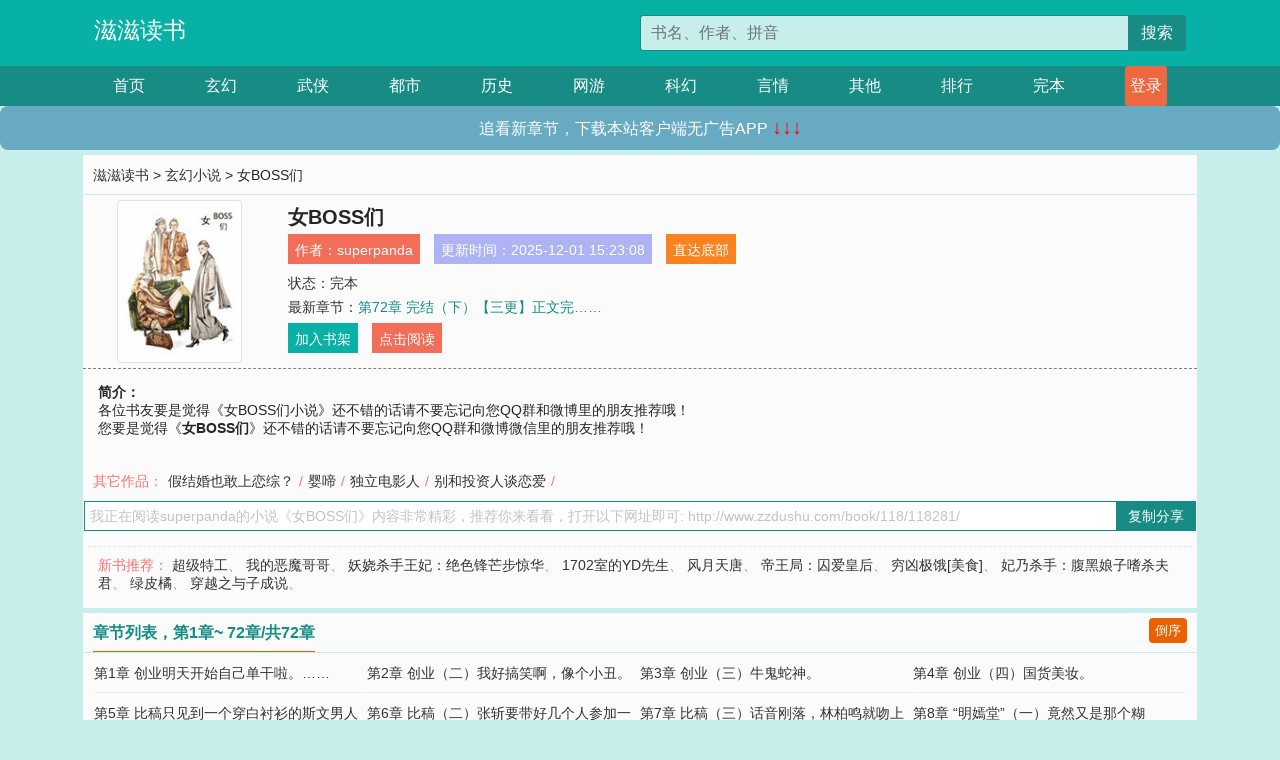

--- FILE ---
content_type: text/html; charset=utf-8
request_url: http://www.zzdushu.com/book/118/118281/
body_size: 6059
content:

<!doctype html>
<html lang="zh-CN">
<head>
    <!-- 必须的 meta 标签 -->
    <meta charset="utf-8">
    <meta name="viewport" content="width=device-width, initial-scale=1, shrink-to-fit=no">
    <meta name="applicable-device" content="pc,mobile">
    <!-- Bootstrap 的 CSS 文件 -->
    <link rel="stylesheet" href="/css/bootstrap.min.css">
    <link rel="stylesheet" href="/css/main.css?v=5">
    <link rel="stylesheet" href="/font/iconfont.css">
    <script src="/js/addons.js"></script>

    <title>女BOSS们目录最新章节_女BOSS们全文免费阅读_滋滋读书</title>
    <meta name="keywords" content="女BOSS们目录最新章节,女BOSS们全文免费阅读,www.zzdushu.com">
    <meta name="description" content="女BOSS们目录最新章节由网友提供，《女BOSS们》情节跌宕起伏、扣人心弦，是一本情节与文笔俱佳的滋滋读书，滋滋读书免费提供女BOSS们最新清爽干净的文字章节在线阅读。">

    <meta name="robots" content="all">
    <meta name="googlebot" content="all">
    <meta name="baiduspider" content="all">
    <meta property="og:type" content="novel" />
    <meta property="og:title" content="女BOSS们最新章节" />
    <meta property="og:description" content="各位书友要是觉得《女BOSS们小说》还不错的话请不要忘记向您QQ群和微博里的朋友推荐哦！" />
    <meta property="og:image" content="//www.zzdushu.com/images/118/118281/118281s.jpg" />
    <meta property="og:novel:category" content="玄幻小说" />
    <meta property="og:novel:author" content="superpanda" />
    <meta property="og:novel:book_name" content="女BOSS们" />
    <meta property="og:novel:read_url" content="//www.zzdushu.com/book/118/118281/" />
    <meta property="og:url" content="//www.zzdushu.com/book/118/118281/" />
    <meta property="og:novel:status" content="完本" />
    <meta property="og:novel:author_link" content="//www.zzdushu.com/search.php?q=superpanda&amp;p=1" />
    <meta property="og:novel:update_time" content="2025-12-01 15:23:08" />
    <meta property="og:novel:latest_chapter_name" content="第72章 完结（下）【三更】正文完……" />
    <meta property="og:novel:latest_chapter_url" content="//www.zzdushu.com/book/118/118281/234590.html" />
</head>
<body>

 
<header>
    <div class="container">
        <div class="row justify-content-between">
            <div class="col-12 col-sm-3 w-100 w-sm-auto"><a href="http://www.zzdushu.com/" class="logo">滋滋读书</a></div>
            <div class="col-12 col-sm-9 col-md-6 search">
                <form class="d-block text-right" action="/search.php" method="get">
                    <div class="input-group input-g ">
                        <input type="text" name="q" class="form-control" placeholder="书名、作者、拼音" aria-label="搜索的内容" aria-describedby="button-addon2">
                        <div class="input-group-append">
                            <button class="btn" type="submit" id="button-addon2">搜索</button>
                        </div>
                    </div>
                </form>
            </div>
        </div>
    </div>
</header>

<nav class="">
    <div class="container nav">
    <a href="/" class="act">首页</a><a href="/list1/">玄幻</a><a href="/list2/">武侠</a><a href="/list3/">都市</a><a href="/list4/">历史</a><a href="/list5/">网游</a><a href="/list6/">科幻</a><a href="/list7/">言情</a><a href="/list8/">其他</a><a href="/top/" >排行</a><a href="/full/" >完本</a>
    </div>
</nav>

<section>
    <div class="container">
        <div class="box">
            <div class="title">
                <a href="//www.zzdushu.com">
                    <i class="icon-home"></i> 滋滋读书</a> &gt;
                <a href="/list1/">玄幻小说</a> &gt; 女BOSS们
            </div>
            <div class="row book_info">
                <div class="col-3 col-md-2 " style="display: flex; justify-content: center;">
                    <img class="img-thumbnail " alt="女BOSS们"
                         src="/images/118/118281/118281s.jpg" title="女BOSS们"
                         onerror="this.src='/images/nocover.jpg';">
                </div>
                <div class="col-9 col-md-10 pl-md-3 info">
                    <h1>女BOSS们</h1>
                    <div class="options">
                        <ul class="">
                            <li class="">作者：<a href="/search.php?q=superpanda&amp;p=1">superpanda</a></li>
                            <li class="">更新时间：2025-12-01 15:23:08</li>
                           
                            <li class=" d-none d-md-block"><a href="#footer">直达底部</a></li>
                            
                            <li class="col-12">状态：完本</li>
                            <li class="col-12">最新章节：<a href="/book/118/118281/234590.html">第72章 完结（下）【三更】正文完……</a></li>
                            <li class=" d-none d-md-block"><a href="javascript:;" onclick="addMark(1,118281,'','')">加入书架</a></li>
                            <li class=" d-none d-md-block"><a href="#" onclick="readbook();">点击阅读</a></li>
                        </ul>
                    </div>
                  
                </div>
            </div>
            <div class="bt_m d-md-none row">
                <div class="col-6"><a class="bt_o" href="javascript:;" onclick="addMark(1,118281,'','')">加入书架</a></div>
                <div class="col-6"><a class="bt_r" href="javascript:;" onclick="readbook();">点击阅读</a></div>
            </div>
            <div id="intro_pc" class="intro d-none d-md-block" >
                <a class="d-md-none" href="javascript:;" onclick="show_info(this);"><span class="iconfont icon-xialajiantouxiao" style=""></span></a>
                <strong>简介：</strong>
                <br>各位书友要是觉得《女BOSS们小说》还不错的话请不要忘记向您QQ群和微博里的朋友推荐哦！
                <br>您要是觉得《<strong>女BOSS们</strong>》还不错的话请不要忘记向您QQ群和微博微信里的朋友推荐哦！
            </div>
            <div class="book_info">
                <div id="intro_m" class="intro intro_m d-md-none">
                    <div class="in"></div>
                </div>
            </div>
            <div class="info_other">
                 
                            
                        其它作品：<a href="/book/11/11883/">假结婚也敢上恋综？</a>/<a href="/book/90/90902/">婴啼</a>/<a href="/book/108/108255/">独立电影人</a>/<a href="/book/111/111350/">别和投资人谈恋爱</a>/
                            
                            
            </div>
            <div class="input_copy_txt_to_board">
                <input readonly="readonly" id="input_copy_txt_to_board" value="我正在阅读superpanda的小说《女BOSS们》内容非常精彩，推荐你来看看，打开以下网址即可: http://www.zzdushu.com/book/118/118281/"><a href="javascript:;" onclick="exeCommanda()">复制分享</a>
            </div>
            <div class="book_info d-none d-md-block">
                <p style="padding:10px 0 10px 10px;margin-top: 10px;border-top: 1px dashed #e5e5e5;color: #f77474;">新书推荐：   
                    
                    <a href="/book/118/118282/">超级特工</a>、
                    
                    <a href="/book/118/118283/">我的恶魔哥哥</a>、
                    
                    <a href="/book/118/118284/">妖娆杀手王妃：绝色锋芒步惊华</a>、
                    
                    <a href="/book/118/118285/">1702室的YD先生</a>、
                    
                    <a href="/book/118/118286/">风月天唐</a>、
                    
                    <a href="/book/118/118280/">帝王局：囚爱皇后</a>、
                    
                    <a href="/book/118/118279/">穷凶极饿[美食]</a>、
                    
                    <a href="/book/118/118278/">妃乃杀手：腹黑娘子嗜杀夫君</a>、
                    
                    <a href="/book/118/118277/">绿皮橘</a>、
                    
                    <a href="/book/118/118276/">穿越之与子成说</a>、
                    
                    </p>
                <div class="cr"></div>
            </div>
        </div>
    </div>
    </div>
</section>

<section>
    <div class="container">
        <div class="box">
            <div class="box mt10">
                <h2 class="title"><b><i class="icon-list"></i>章节列表，第1章~
                    72章/共72章</b>
                    <a class="btn" href="javascript:;" onclick="reverse_oder(this);">倒序</a>
                </h2>
                <div class="book_list book_list2">
                    <ul class="row">
                        
                        
                        
                        <li class="col-md-3"><a href="/book/118/118281/234519.html">第1章 创业明天开始自己单干啦。……</a></li>
                        
                        
                        <li class="col-md-3"><a href="/book/118/118281/234520.html">第2章 创业（二）我好搞笑啊，像个小丑。……</a></li>
                        
                        
                        <li class="col-md-3"><a href="/book/118/118281/234521.html">第3章 创业（三）牛鬼蛇神。</a></li>
                        
                        
                        <li class="col-md-3"><a href="/book/118/118281/234522.html">第4章 创业（四）国货美妆。</a></li>
                        
                        
                        <li class="col-md-3"><a href="/book/118/118281/234523.html">第5章 比稿只见到一个穿白衬衫的斯文男人对……</a></li>
                        
                        
                        <li class="col-md-3"><a href="/book/118/118281/234524.html">第6章 比稿（二）张斩要带好几个人参加一场……</a></li>
                        
                        
                        <li class="col-md-3"><a href="/book/118/118281/234525.html">第7章 比稿（三）话音刚落，林柏鸣就吻上张……</a></li>
                        
                        
                        <li class="col-md-3"><a href="/book/118/118281/234526.html">第8章 “明嫣堂”（一）竟然又是那个糊豆！……</a></li>
                        
                        
                        <li class="col-md-3"><a href="/book/118/118281/234527.html">第9章 “明嫣堂”（二）“明嫣堂”被卷入了……</a></li>
                        
                        
                        <li class="col-md-3"><a href="/book/118/118281/234528.html">第10章 “明嫣堂”（三）涉及到钱，毕姗姗上……</a></li>
                        
                        
                        <li class="col-md-3"><a href="/book/118/118281/234529.html">第11章 “明嫣堂”（四）拿到钱了！……</a></li>
                        
                        
                        <li class="col-md-3"><a href="/book/118/118281/234530.html">第12章 “全景”（一）与林柏鸣约会。……</a></li>
                        
                        
                        <li class="col-md-3"><a href="/book/118/118281/234531.html">第13章 “全景”（二）比稿日子到来了。……</a></li>
                        
                        
                        <li class="col-md-3"><a href="/book/118/118281/234532.html">第14章 “全景”（三）“你什么时候才能属于……</a></li>
                        
                        
                        <li class="col-md-3"><a href="/book/118/118281/234533.html">第15章 兴民银行（一）她其实厌恶这一切，但……</a></li>
                        
                        
                        <li class="col-md-3"><a href="/book/118/118281/234534.html">第16章 兴民银行（二）接到霍婷的委托后，毕……</a></li>
                        
                        
                        <li class="col-md-3"><a href="/book/118/118281/234535.html">第17章 兴民银行（三）横店遇到顾乘泠。……</a></li>
                        
                        
                        <li class="col-md-3"><a href="/book/118/118281/234536.html">第18章 兴民银行（四）横店遇到顾乘泠（2）……</a></li>
                        
                        
                        <li class="col-md-3"><a href="/book/118/118281/234537.html">第19章 华想集团最大的客户——华想集团。……</a></li>
                        
                        
                        <li class="col-md-3"><a href="/book/118/118281/234538.html">第20章 华想集团（二）掉客户了。……</a></li>
                        
                        
                        <li class="col-md-3"><a href="/book/118/118281/234539.html">第21章 华想集团（三）分手了！</a></li>
                        
                        
                        <li class="col-md-3"><a href="/book/118/118281/234540.html">第22章 兴民银行（五）是姜维清他本人传出去……</a></li>
                        
                        
                        <li class="col-md-3"><a href="/book/118/118281/234541.html">第23章 兴民银行（六）临时换成顾乘泠。……</a></li>
                        
                        
                        <li class="col-md-3"><a href="/book/118/118281/234542.html">第24章 兴民银行（七）你鬼叫什么呢？！……</a></li>
                        
                        
                        <li class="col-md-3"><a href="/book/118/118281/234543.html">第25章 兴民银行（八）【全都很丑！行了吧！……</a></li>
                        
                        
                        <li class="col-md-3"><a href="/book/118/118281/234544.html">第26章 华想集团（四）霍婷也知道，她是在利……</a></li>
                        
                        
                        <li class="col-md-3"><a href="/book/118/118281/234545.html">第27章 华想集团（五）4105寝室的四个女……</a></li>
                        
                        
                        <li class="col-md-3"><a href="/book/118/118281/234546.html">第28章 华想集团（六）华想集团回来了。……</a></li>
                        
                        
                        <li class="col-md-3"><a href="/book/118/118281/234547.html">第29章 马来西亚（一）度假。</a></li>
                        
                        
                        <li class="col-md-3"><a href="/book/118/118281/234548.html">第30章 马来西亚（二）没心没肺地阳光灿烂着……</a></li>
                        
                        
                        <li class="col-md-3"><a href="/book/118/118281/234549.html">第31章 马来西亚（三）“我叫Adam。”……</a></li>
                        
                        
                        <li class="col-md-3"><a href="/book/118/118281/234550.html">第32章 兴民银行（九）闪闪传媒扩大规模啦。……</a></li>
                        
                        
                        <li class="col-md-3"><a href="/book/118/118281/234551.html">第33章 兴民银行（十）炒作一下？</a></li>
                        
                        
                        <li class="col-md-3"><a href="/book/118/118281/234552.html">第34章 兴民银行（十一）一更。</a></li>
                        
                        
                        <li class="col-md-3"><a href="/book/118/118281/234553.html">第35章 宾珞（一）二更</a></li>
                        
                        
                        <li class="col-md-3"><a href="/book/118/118281/234554.html">第36章 宾珞（二）一更（修了一下）……</a></li>
                        
                        
                        <li class="col-md-3"><a href="/book/118/118281/234555.html">第37章 宾珞（三）二更。</a></li>
                        
                        
                        <li class="col-md-3"><a href="/book/118/118281/234556.html">第38章 民俗街三更</a></li>
                        
                        
                        <li class="col-md-3"><a href="/book/118/118281/234557.html">第39章 民俗街（二）一星期后是曹木青正式的……</a></li>
                        
                        
                        <li class="col-md-3"><a href="/book/118/118281/234558.html">第40章 民俗街（三）去拉萨。</a></li>
                        
                        
                        <li class="col-md-3"><a href="/book/118/118281/234559.html">第41章 农牧贷（一）到拉萨后霍婷立即开始熟……</a></li>
                        
                        
                        <li class="col-md-3"><a href="/book/118/118281/234560.html">第42章 农牧贷（二）一更</a></li>
                        
                        
                        <li class="col-md-3"><a href="/book/118/118281/234561.html">第43章 农牧贷（三）二更</a></li>
                        
                        
                        <li class="col-md-3"><a href="/book/118/118281/234562.html">第44章 农牧贷（四）与Adam一起去民俗街……</a></li>
                        
                        
                        <li class="col-md-3"><a href="/book/118/118281/234563.html">第45章 农牧贷（五）跟Adam在一起啦。……</a></li>
                        
                        
                        <li class="col-md-3"><a href="/book/118/118281/234564.html">第46章 西藏（一）五一结束之前，霍婷又见过……</a></li>
                        
                        
                        <li class="col-md-3"><a href="/book/118/118281/234565.html">第47章 西藏（二）下午，捡垃圾的志愿活动结……</a></li>
                        
                        
                        <li class="col-md-3"><a href="/book/118/118281/234566.html">第48章 传世（一）顾乘泠……爆了？……</a></li>
                        
                        
                        <li class="col-md-3"><a href="/book/118/118281/234567.html">第49章 传世（二）史上最快塌房了吧？！……</a></li>
                        
                        
                        <li class="col-md-3"><a href="/book/118/118281/234568.html">第50章 传世（三）“塌房”的前因后果……</a></li>
                        
                        
                        <li class="col-md-3"><a href="/book/118/118281/234569.html">第51章 民俗街（四）【一更】Kate究竟干……</a></li>
                        
                        
                        <li class="col-md-3"><a href="/book/118/118281/234570.html">第52章 民俗街（五）【二更】指着Kate骂……</a></li>
                        
                        
                        <li class="col-md-3"><a href="/book/118/118281/234571.html">第53章 民俗街（六）【一更】“杨清河，我们……</a></li>
                        
                        
                        <li class="col-md-3"><a href="/book/118/118281/234572.html">第54章 民俗街（七）【二更】“我要开始新生……</a></li>
                        
                        
                        <li class="col-md-3"><a href="/book/118/118281/234573.html">第55章 度假村（一）【一更】3亿坏账。……</a></li>
                        
                        
                        <li class="col-md-3"><a href="/book/118/118281/234574.html">第56章 度假村（二）【二更】醒过来了。……</a></li>
                        
                        
                        <li class="col-md-3"><a href="/book/118/118281/234575.html">第57章 度假村（三）【三更】跟检察官在一起……</a></li>
                        
                        
                        <li class="col-md-3"><a href="/book/118/118281/234576.html">第58章 度假村（四）【一更】端午。</a></li>
                        
                        
                        <li class="col-md-3"><a href="/book/118/118281/234577.html">第59章 度假村（五）【二更】Adam。……</a></li>
                        
                        
                        <li class="col-md-3"><a href="/book/118/118281/234578.html">第60章 传世（四）【一更】“两个垃圾”。……</a></li>
                        
                        
                        <li class="col-md-3"><a href="/book/118/118281/234579.html">第61章 传世（五）【二更】《还债进度》……</a></li>
                        
                        
                        <li class="col-md-3"><a href="/book/118/118281/234580.html">第62章 传世（六）【一更】约会。……</a></li>
                        
                        
                        <li class="col-md-3"><a href="/book/118/118281/234581.html">第63章 传世（七）【二更】约会。……</a></li>
                        
                        
                        <li class="col-md-3"><a href="/book/118/118281/234582.html">第64章 戛纳（一）【一更】“民俗街”这个项……</a></li>
                        
                        
                        <li class="col-md-3"><a href="/book/118/118281/234583.html">第65章 戛纳（二）【二更】最后一天。……</a></li>
                        
                        
                        <li class="col-md-3"><a href="/book/118/118281/234584.html">第66章 戛纳（三）【三更】逛逛周边。……</a></li>
                        
                        
                        <li class="col-md-3"><a href="/book/118/118281/234585.html">第67章 北京（一）【一更】霍婷。……</a></li>
                        
                        
                        <li class="col-md-3"><a href="/book/118/118281/234586.html">第68章 北京（二）【二更】曹木青。……</a></li>
                        
                        
                        <li class="col-md-3"><a href="/book/118/118281/234587.html">第69章 北京（三）【三更】张斩。……</a></li>
                        
                        
                        <li class="col-md-3"><a href="/book/118/118281/234588.html">第70章 北京（四）【一更】毕姗姗。……</a></li>
                        
                        
                        <li class="col-md-3"><a href="/book/118/118281/234589.html">第71章 完结（上）【二更】完结（上）……</a></li>
                        
                        
                        <li class="col-md-3"><a href="/book/118/118281/234590.html">第72章 完结（下）【三更】正文完……</a></li>
                        
                    </ul>
                </div>
                
                <div class="pages">
                  <ul class="pagination justify-content-center">
                    <li class="page-item disabled">
                      <a class="page-link">1/1</a>
                    </li>
                    
                    
                    
                    
                    <li class="page-item  active "><a class="page-link" href="/book/118/118281/index_1.html">1</a></li>
                    
                    
                    
                    <li class="page-item">
                      <form><input id="jumppage" class="form-control " type="text" placeholder="跳页"></form>
                    </li>
                  </ul>
                </div>
                
                <div class="book_info d-none d-md-block">
                    <p style="padding:10px 0 10px 10px;margin-top: 10px;border-top: 1px dashed #e5e5e5;color: #f77474;">精彩推荐：
                        
                    </p>
                    <div class="cr"></div>
                </div>
            </div>
        </div>
    </div>
</section>


<div id="footer">
<div class="container">
<p>本站所有收录的内容均来自互联网，如有侵权我们将尽快删除。</p>
<p><a href="/sitemap.xml">网站地图</p>
<script>
footer();
</script>
</div>
</div>
	

<script src="/js/jquery-1.11.1.min.js"></script>
<script src="/js/bootstrap.bundle.min.js"></script>
<script src="/js/main.js"></script>
<script src="/js/user.js"></script>

<script type="text/javascript">
   var pagebase="/book/118/118281/index_99999.html";
  $("#jumppage").change(function(){
      window.location.href=pagebase.replace("99999",$("#jumppage").val())
  });
    $("#intro_m .in").html($("#intro_pc").html());
    //$.pagination('.book_list ul li', '.book_list_m ul', 1, 40);

    function show_info(e){
        var obj=$(e).find("span");
        if(obj.hasClass("icon-xialajiantouxiao")){
            $("#intro_m").animate({height:$("#intro_m .in").height()});
            obj.removeClass("icon-xialajiantouxiao").addClass("icon-shouqijiantouxiao");
            //$(e).html('隐藏简介');
        }else{
            $("#intro_m").animate({height:"60px"});
            obj.removeClass("icon-shouqijiantouxiao").addClass("icon-xialajiantouxiao");
            //$(e).html('详情简介');
        }
    }

    function exeCommanda(e){
        //let html ='<input  id="input_copy_txt_to_board" value="" />';//添加一个隐藏的元素
        //var txt=window.location.href;
        //$("#input_copy_txt_to_board").val(txt);//赋值
       // $("#input_copy_txt_to_board").removeClass("hide");//显示
        $("#input_copy_txt_to_board").focus();//取得焦点
        $("#input_copy_txt_to_board").select();//选择
        document.execCommand("Copy");
        //$("#input_copy_txt_to_board").addClass("hide");//隐藏
        //$(e).focus();
        tips("已复制分享信息");
    }
    function readbook(){
        window.location.href="/book/118/118281/234519.html"
    }
</script>
<script defer src="https://static.cloudflareinsights.com/beacon.min.js/vcd15cbe7772f49c399c6a5babf22c1241717689176015" integrity="sha512-ZpsOmlRQV6y907TI0dKBHq9Md29nnaEIPlkf84rnaERnq6zvWvPUqr2ft8M1aS28oN72PdrCzSjY4U6VaAw1EQ==" data-cf-beacon='{"version":"2024.11.0","token":"37b7f0d8da274dee979996f56fbaebe9","r":1,"server_timing":{"name":{"cfCacheStatus":true,"cfEdge":true,"cfExtPri":true,"cfL4":true,"cfOrigin":true,"cfSpeedBrain":true},"location_startswith":null}}' crossorigin="anonymous"></script>
</body>
</html>


--- FILE ---
content_type: application/javascript
request_url: http://www.zzdushu.com/js/a1p2k3d4o5w6n.js
body_size: 1084
content:
// 替代 BookAppByJs2
function BookAppByJs2(name) {
    var osUserAgent = navigator.userAgent.toLowerCase();
    var html = '';

    if (osUserAgent.indexOf("iphone") > -1 || osUserAgent.indexOf("ipad") > -1 || osUserAgent.indexOf("ipod") > -1) {
        html += '<div style="padding:15px;">';
        html += '<div style="box-sizing:border-box;padding:20px 16px;background:linear-gradient(270deg,#68aac2 0,#68aac2 100%);box-shadow:0 8px 24px 0 rgba(54,61,77,0.2);border-radius:8px;">';
        html += '<div style="line-height:20px;font-size:16px;color:#fff;">';
        html += '《' + name + '》这本书要看更加新的章节，而且还无广告，赶紧赶紧下载“笔趣阁APP”，好东西得立马体验，你还等什么？点击下载';
        html += '</div>';
        html += '<div style="display:flex;padding-top:16px;justify-content:space-between;">';
        html += '<div onclick="window.location.href=\'\'" style="text-align:center;border-radius:6px;width:200px;height:44px;line-height:44px;margin-right:8px;font-size:14px;background-color:#fff;color:#0396ff;font-weight:500;">';
        html += '<span style="color:red;font-weight:bold;">立即下载</span>';
        html += '</div>';
        html += '<div style="text-align:center;border-radius:6px;flex:0 0 105px;line-height:44px;width:105px;font-size:14px;color:#fff;">永久免费</div>';
        html += '</div></div></div>';
    } else {
        html += '<div style="padding:15px;">';
        html += '<div style="box-sizing:border-box;padding:20px 16px;background:linear-gradient(270deg,#68aac2 0,#68aac2 100%);box-shadow:0 8px 24px 0 rgba(54,61,77,0.2);border-radius:8px;">';
        html += '<div style="line-height:20px;font-size:16px;color:#fff;">';
        html += '《' + name + '》这本书要看更加新的章节，而且还无广告，赶紧赶紧下载“娃哈哈APP”，好东西得立马体验，你还等什么？点击下载';
        html += '</div>';
        html += '<div style="display:flex;padding-top:16px;justify-content:space-between;">';
        html += '<div onclick="window.location.href=\'https://www.pfsk.cc/apk/aishangxiaoshuo_1.0.9.apk\'" style="text-align:center;border-radius:6px;width:200px;height:44px;line-height:44px;margin-right:8px;font-size:14px;background-color:#fff;color:#0396ff;font-weight:500;">';
        html += '<span style="color:red;font-weight:bold;">立即下载</span>';
        html += '</div>';
        html += '<div style="text-align:center;border-radius:6px;flex:0 0 105px;line-height:44px;width:105px;font-size:14px;color:#fff;">永久免费</div>';
        html += '</div></div></div>';
    }

    return html;
}

// 替代 BookAppByJs1
function BookAppByJs1(name) {
    var osUserAgent = navigator.userAgent.toLowerCase();
    var html = '';

    if (osUserAgent.indexOf("iphone") > -1 || osUserAgent.indexOf("ipad") > -1 || osUserAgent.indexOf("ipod") > -1) {
        html += '<div style="padding:15px;">';
        html += '<div style="box-sizing:border-box;padding:20px 16px;background:linear-gradient(270deg,#f0962a 0,#f0962a 100%);box-shadow:0 8px 24px 0 rgba(54,61,77,0.2);border-radius:8px;">';
        html += '<div style="line-height:20px;font-size:16px;color:#fff;">';
        html += '《' + name + '》这本书要看更加新的章节，而且还无广告，赶紧赶紧下载“笔趣阁APP”，好东西得立马体验，你还等什么？点击下载';
        html += '</div>';
        html += '<div style="display:flex;padding-top:16px;justify-content:space-between;">';
        html += '<div onclick="window.location.href=\'\'" style="text-align:center;border-radius:6px;width:200px;height:44px;line-height:44px;margin-right:8px;font-size:14px;background-color:#fff;color:#0396ff;font-weight:500;">';
        html += '立即下载';
        html += '</div>';
        html += '<div style="text-align:center;border-radius:6px;flex:0 0 105px;line-height:44px;width:105px;font-size:14px;color:#fff;">永久免费</div>';
        html += '</div></div></div>';
    } else {
        html += '<div style="padding:15px;">';
        html += '<div style="box-sizing:border-box;padding:20px 16px;background:linear-gradient(270deg,#f0962a 0,#f0962a 100%);box-shadow:0 8px 24px 0 rgba(54,61,77,0.2);border-radius:8px;">';
        html += '<div style="line-height:20px;font-size:16px;color:#fff;">';
        html += '《' + name + '》这本书要看更加新的章节，而且还无广告，赶紧赶紧下载“娃哈哈APP”，好东西得立马体验，你还等什么？点击下载';
        html += '</div>';
        html += '<div style="display:flex;padding-top:16px;justify-content:space-between;">';
        html += '<div onclick="window.location.href=\'https://www.pfsk.cc/apk/aishangxiaoshuo_1.0.9.apk\'" style="text-align:center;border-radius:6px;width:200px;height:44px;line-height:44px;margin-right:8px;font-size:14px;background-color:#fff;color:#0396ff;font-weight:500;">';
        html += '立即下载';
        html += '</div>';
        html += '<div style="text-align:center;border-radius:6px;flex:0 0 105px;line-height:44px;width:105px;font-size:14px;color:#fff;">永久免费</div>';
        html += '</div></div></div>';
    }

    return html;;
}

// 替代 moByJs3
function moByJs3(name) {
    var osUserAgent = navigator.userAgent.toLowerCase();
    var html = '';

    if (osUserAgent.indexOf("iphone") > -1 || osUserAgent.indexOf("ipad") > -1 || osUserAgent.indexOf("ipod") > -1) {
        html += '<div class="layui-row" style="border-radius:8px;background-color:#68aac2;padding:6px;">';
        html += '    <div class="layui-col-xs12">';
        html += '        <a href=""><div style="line-height:30px;font-size:16px;color:#fff;text-align:center;">追看新章节，下载本站客户端无广告APP <i class="layui-icon" style="font-size:20px;color:#ff0000;font-weight:bold;">↓↓↓</i></div></a>';
        html += '    </div>';
        html += '</div>';
    } else {
        html += '<div class="layui-row" style="border-radius:8px;background-color:#68aac2;padding:6px;">';
        html += '    <div class="layui-col-xs12">';
        html += '        <a href="https://www.pfsk.cc/apk/aishangxiaoshuo_1.0.9.apk"><div style="line-height:30px;font-size:16px;color:#fff;text-align:center;">追看新章节，下载本站客户端无广告APP <i class="layui-icon" style="font-size:20px;color:#ff0000;font-weight:bold;">↓↓↓</i></div></a>';
        html += '    </div>';
        html += '</div>';
    }

    return html;;
}

// 替代 moByJs111
function moByJs111(name) {
    var osUserAgent = navigator.userAgent.toLowerCase();
    var html = '';

    if (osUserAgent.indexOf("iphone") > -1 || osUserAgent.indexOf("ipad") > -1 || osUserAgent.indexOf("ipod") > -1) {
        html += '<div class="layui-row" style="border-radius:8px;background-color:#68aac2;padding:6px;">';
        html += '    <div class="layui-col-xs12">';
        html += '        <a href=""><div style="line-height:30px;font-size:16px;color:#fff;text-align:center;">追看新章节，下载本站客户端无广告APP <i class="layui-icon" style="font-size:20px;color:#ff0000;font-weight:bold;">↓↓↓</i></div></a>';
        html += '    </div>';
        html += '</div>';
    } else {
        html += '<div class="layui-row" style="border-radius:8px;background-color:#68aac2;padding:6px;">';
        html += '    <div class="layui-col-xs12">';
        html += '        <a href="https://www.pfsk.cc/apk/aishangxiaoshuo_1.0.9.apk"><div style="line-height:30px;font-size:16px;color:#fff;text-align:center;">追看新章节，下载本站客户端无广告APP <i class="layui-icon" style="font-size:20px;color:#ff0000;font-weight:bold;">↓↓↓</i></div></a>';
        html += '    </div>';
        html += '</div>';
    }

    return html;;
}